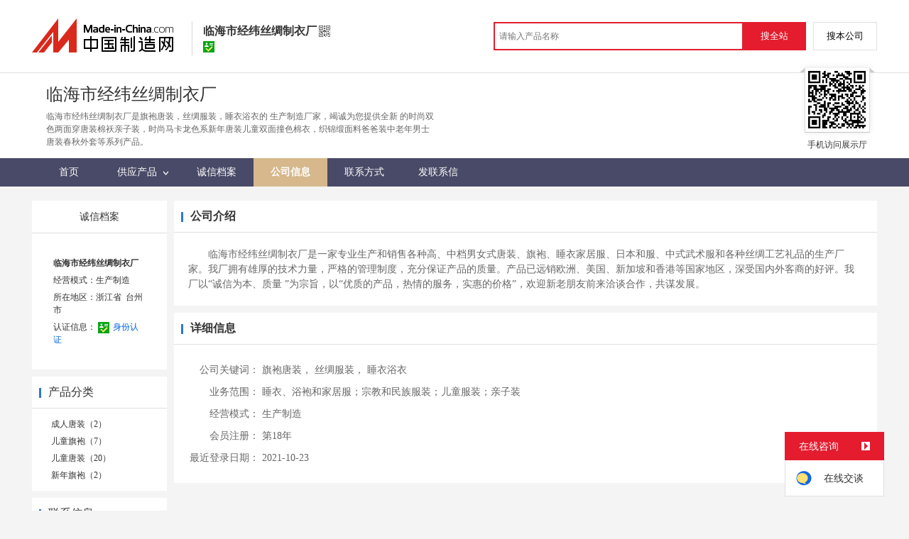

--- FILE ---
content_type: text/html; charset=GBK
request_url: https://cn.made-in-china.com/showroom/lhjwsilk-companyinfo.html
body_size: 6084
content:
<!doctype html>
<html>
 <head> 
  <meta http-equiv="Content-Type" content="text/html; charset=GBK"> 
  <title>临海市经纬丝绸制衣厂信息介绍 - 中国制造网供应商，制造商</title> 
  <meta name="Keywords" content="临海市经纬丝绸制衣厂信息介绍,中国制造网供应商,制造商"> 
  <meta name="Description" content="　　临海市经纬丝绸制衣厂是一家专业生产和销售各种高、中档男女式唐装、旗袍、睡衣家居服、日本和服、中式武术服和各种丝绸工艺礼品的生产厂家。我厂..."> 
  <link href="/resources/style/module/cert/cert_common.css" rel="stylesheet" type="text/css"> 
  <link href="/resources/style/module/cert/cert.css" rel="stylesheet" type="text/css"> 
  <link rel="canonical" href="//cn.made-in-china.com/showroom/lhjwsilk-companyinfo.html"> 
 </head> 
 <body x="0"> 
  <script type="text/javascript" src="/resources/script/jquery-1.7.2.js"></script> 
  <script type="text/javascript" src="/resources/script/jquery.cookie.js"></script> 
  <script type="text/javascript" src="https://cn.made-in-china.com/js/inquiry_logon.js"></script> 
  <script type="text/javascript" src="https://cn.made-in-china.com/script/pop/jquery.micpop.js"></script> 
  <input type="hidden" name="cnDomain" value="https://cn.made-in-china.com"> 
  <input type="hidden" name="sourceUrl" value="/resources/"> 
  <input type="hidden" name="currentComCsLevel" value="3"> 
  <input type="hidden" name="prodIds4Cookie" value=""> 
  <input type="hidden" id="province" value="浙江省"> 
  <input type="hidden" name="newIsLogonFlag" id="isLogon" value="false"> 
  <div id="top_area"></div> 
  <input type="hidden" name="jsAppName" value="zhanshiting"> 
  <script type="text/javascript" src="//cn.made-in-china.com/script/common/loadTop.js"></script> 
  <div style="display:none;" id="hidden_remote_user_info" data-name="叶玉芳" data-gender="女士" data-tel="" data-mobile="&amp;#x0031;&amp;#x0038;&amp;#x0039;&amp;#x0036;&amp;#x0037;&amp;#x0036;&amp;#x0035;&amp;#x0037;&amp;#x0030;&amp;#x0031;&amp;#x0035;" data-comid="IbBQZFsYwgWN" data-comname="临海市经纬丝绸制衣厂" data-logusername="lhjwsilk" data-cslevel="3" data-catcode="1169000000,1108000000,1104000000,1171000000" data-certstate="3" data-prodid="" data-prodcode=""> 
  </div> 
  <input type="hidden" id="webTmDomain" value="http://webim.trademessenger.com"> 
  <div class="search-topbar"> 
   <div class="grid-wide"> 
    <a href="https://cn.made-in-china.com" target="_blank" id="domain"><h4 class="industry-logo">中国制造网</h4></a> 
    <input type="hidden" id="hiddenShowWord"> 
    <div class="co-hd"> 
     <div class="co-tit"> 
      <h1 class="tit">临海市经纬丝绸制衣厂</h1> 
      <i class="icon icon-qrcode"></i> 
     </div> 
     <div class="cert"> 
      <i class="icon icon-id" title="已通过工商注册信息真实性核实"></i> 
     </div> 
     <div class="co-drop"> 
      <div class="co-drop-wrap"> 
       <div class="co-drop-hd"> 
        <p>临海市经纬丝绸制衣厂</p> 
       </div> 
       <div class="co-drop-bd clearfix"> 
        <div class="co-drop-main"> 
         <p class="member-type clearfix"> </p> 
         <p class="info"> <span class="tit">经营模式：</span> <span class="con">生产制造</span> </p> 
         <p class="info"> <span class="tit">所在地区：</span> <span class="con"> 浙江省&nbsp; 台州市 </span> </p> 
         <p class="info"> <span class="tit">认证信息：</span> <span class="con"> <a rel="nofollow" href="https://cn.made-in-china.com/premiummember/realname.html" title="已通过工商注册信息真实性核实" target="_blank"> <i class="icon icon-id"></i>身份认证 </a> </span> </p> 
        </div> 
        <div class="cd-drop-qrcode"> 
         <img src="https://image.cn.made-in-china.com/imageservlet/WljU2hvd3Jvb21QYWdlO2xoandzaWxrfDI7MTEwOzExMAb.png" alt="临海市经纬丝绸制衣厂"> 
         <p>手机访问展示厅</p> 
        </div> 
       </div> 
      </div> 
     </div> 
    </div> 
    <div class="topbar-search"> 
     <form name="SearchForm1" id="SearchForm1" method="get" action="https://cn.made-in-china.com/productdirectory.do" style="display: inline;" onsubmit="return checkSearchForm();"> 
      <div class="topbar-search-input"> 
       <input type="text" maxlength="30" placeholder="请输入产品名称" name="word" id="InputWord1" suggestLimit="20" style="color:#999999" value=""> 
       <input type="hidden" name="subaction" value="hunt"> 
       <input type="hidden" name="style" value="b"> 
       <input type="hidden" name="mode" value="and"> 
       <input type="hidden" name="code" value="0"> 
       <input type="hidden" name="comProvince" value="nolimit"> 
       <input type="hidden" name="order" value="0"> 
       <input type="hidden" name="userName" value="lhjwsilk"> 
       <input type="hidden" name="showType" value=""> 
       <input type="hidden" name="showWord" value="1"> 
      </div> 
      <div class="topbar-search-btn"> 
       <input type="button" class="btn-site" onclick="searchAll()" value="搜全站"> 
       <input type="button" class="btn-self" onclick="searchSelf()" value="搜本公司"> 
      </div> 
     </form> 
    </div> 
   </div> 
  </div> 
  <script src="https://s.cn.made-in-china.com/zst/script/jspf/topJs-c816a5a9.js" type="text/javascript"></script> 
  <div class="header-wrap"> 
   <div class="grid-wide header"> 
    <div class="companyName"> 
     <div class="company-info"> 
      <div class="company-hd clear"> 
       <div class="js-comname4seo ">
        临海市经纬丝绸制衣厂
       </div> 
      </div> 
      <p class="js-hidden4sem"><span class="js-header-company-keyword">临海市经纬丝绸制衣厂是旗袍唐装，丝绸服装，睡衣浴衣的  生产制造厂家，竭诚为您提供全新  的时尚双色两面穿唐装棉袄亲子装，时尚马卡龙色系新年唐装儿童双面撞色棉衣，织锦缎面料爸爸装中老年男士唐装春秋外套等系列产品。</span></p> 
     </div> 
     <div class="company-qrcode"> 
      <span class="l-arrow"></span> 
      <span class="r-arrow"></span> 
      <img src="https://image.cn.made-in-china.com/imageservlet/WljU2hvd3Jvb21QYWdlO2xoandzaWxrfDI7MTEwOzExMAb.png" alt="临海市经纬丝绸制衣厂"> 
      <p>手机访问展示厅</p> 
     </div> 
    </div> 
   </div> 
  </div> 
  <div class="nav-wrap js-nav"> 
   <div class="grid-wide"> 
    <ul class="top_nav"> 
     <li class="nav-item"> <a target="" href="//lhjwsilk.cn.made-in-china.com"><span>首页</span> </a> </li> 
     <li class="nav-item  nav-prod"> <a target="" href="//cn.made-in-china.com/showroom/lhjwsilk-product-list-1.html"><span>供应产品</span> <i></i></a> 
      <ul class="sub-nav"> 
       <li data-test="1"> <a title="成人唐装" href="//cn.made-in-china.com/showroom/lhjwsilk-product-colQXVOYhtha-1.html"> 成人唐装 </a> </li> 
       <li data-test="1"> <a title="儿童旗袍" href="//cn.made-in-china.com/showroom/lhjwsilk-product-VqDnvlOJYahf-1.html"> 儿童旗袍 </a> </li> 
       <li data-test="1"> <a title="儿童唐装" href="//cn.made-in-china.com/showroom/lhjwsilk-product-kqHxSPOEaThG-1.html"> 儿童唐装 </a> </li> 
       <li data-test="1"> <a title="新年旗袍" href="//cn.made-in-china.com/showroom/lhjwsilk-product-kMhxjLglHGVi-1.html"> 新年旗袍 </a> </li> 
       <!-- end of box --> 
      </ul> </li> 
     <li class="nav-item"> <a target="" href="//lhjwsilk.cn.made-in-china.com/files-%E4%B8%B4%E6%B5%B7%E5%B8%82%E7%BB%8F%E7%BA%AC%E4%B8%9D%E7%BB%B8%E5%88%B6%E8%A1%A3%E5%8E%82.html"><span>诚信档案</span></a> </li> 
     <li class="nav-item"> <a target="" href="//cn.made-in-china.com/showroom/lhjwsilk-companyinfo.html" class="now"><span>公司信息</span></a> </li> 
     <li class="nav-item"> <a target="" href="//cn.made-in-china.com/showroom/lhjwsilk-contact.html"><span>联系方式</span></a> </li> 
     <li class="nav-item"> <a href="https://cn.made-in-china.com/sendInquiry/shrom_IbBQZFsYwgWN_IbBQZFsYwgWN.html#shrom" class="ls js-nav-source" rel="nofollow" target="_blank"><span>发联系信</span></a> </li> 
    </ul> 
   </div> 
  </div> 
  <div class="grid-wide main clear"> 
   <div class="side_1"> 
    <input type="hidden" value="company" id="curr_action"> 
    <div class="box cert "> 
     <div class="cert-hd"> 
      <a href="//lhjwsilk.cn.made-in-china.com/files-%E4%B8%B4%E6%B5%B7%E5%B8%82%E7%BB%8F%E7%BA%AC%E4%B8%9D%E7%BB%B8%E5%88%B6%E8%A1%A3%E5%8E%82.html"><span>诚信档案</span></a> 
     </div> 
     <div class="boxCont"> 
      <ul class="cert-info"> 
       <li><a class="company-name" href="//cn.made-in-china.com/showroom/lhjwsilk-companyinfo.html">临海市经纬丝绸制衣厂</a> </li> 
       <li>经营模式：生产制造</li> 
       <li>所在地区：浙江省&nbsp; 台州市 </li> 
       <li>认证信息： <a rel="nofollow" href="https://cn.made-in-china.com/premiummember/realname.html" title="已通过工商注册信息真实性核实" target="_blank"><i class="icon icon-id"></i>身份认证</a> </li> 
      </ul> 
     </div> 
    </div> 
    <div class="box"> 
     <h2><strong>产品分类</strong></h2> 
     <div class="boxCont"> 
      <ul class="prod-group"> 
       <li data-test="1"> <span style="visibility: hidden;" class="more-prods js-more-lv2">+</span> <a title="成人唐装" href="//cn.made-in-china.com/showroom/lhjwsilk-product-colQXVOYhtha-1.html"> 成人唐装（2） </a> 
        <!-- 再次判断子li的逻辑 --> 
        <!-- 子li不判断li的长度 --> 
        <ul class="prods-ul-lv2"> 
        </ul> </li> 
       <li data-test="1"> <span style="visibility: hidden;" class="more-prods js-more-lv2">+</span> <a title="儿童旗袍" href="//cn.made-in-china.com/showroom/lhjwsilk-product-VqDnvlOJYahf-1.html"> 儿童旗袍（7） </a> 
        <!-- 再次判断子li的逻辑 --> 
        <!-- 子li不判断li的长度 --> 
        <ul class="prods-ul-lv2"> 
        </ul> </li> 
       <li data-test="1"> <span style="visibility: hidden;" class="more-prods js-more-lv2">+</span> <a title="儿童唐装" href="//cn.made-in-china.com/showroom/lhjwsilk-product-kqHxSPOEaThG-1.html"> 儿童唐装（20） </a> 
        <!-- 再次判断子li的逻辑 --> 
        <!-- 子li不判断li的长度 --> 
        <ul class="prods-ul-lv2"> 
        </ul> </li> 
       <li data-test="1"> <span style="visibility: hidden;" class="more-prods js-more-lv2">+</span> <a title="新年旗袍" href="//cn.made-in-china.com/showroom/lhjwsilk-product-kMhxjLglHGVi-1.html"> 新年旗袍（2） </a> 
        <!-- 再次判断子li的逻辑 --> 
        <!-- 子li不判断li的长度 --> 
        <ul class="prods-ul-lv2"> 
        </ul> </li> 
       <!-- end of box --> 
      </ul> 
     </div> 
    </div> 
    <div class="box js-hidden4sem"> 
     <h2> 
      <div class="hL"></div>
      <div class="hR"></div> <a rel="nofollow" href="//cn.made-in-china.com/showroom/lhjwsilk-contact.html"><span>联系信息</span></a> </h2> 
     <div class="boxCont boxText contactCard"> 
      <ul class="contactInfo"> 
       <li> <strong>叶玉芳</strong>&nbsp; 女士&nbsp; （经理） </li> 
       <li class="js-hidden4sem js-parent js-page-tel"> <span class="contact-tit">电话：</span> <a href="javascript:void(0)" class="contact-bd js-view-tel-btn">查看电话号码</a> <p class="contact-bd org"></p> </li> 
       <li class="js-hidden4sem"><span class="contact-tit">传真：</span><span class="contact-bd">0576-88327117</span></li> 
       <li><span class="contact-tit">地址：</span> <span class="contact-bd"> 浙江省 台州市 &nbsp; 临海市 中国浙江省台州市临海涌泉镇新前塘 </span> </li> 
      </ul> 
      <div class="menu-more"> 
       <a rel="nofollow" target="" href="//cn.made-in-china.com/showroom/lhjwsilk-contact.html">查看更多 </a> 
      </div> 
     </div> 
    </div> 
    <!-- 下架产品不显示这部分内容 --> 
    <div class="box box-annexation clear"> 
     <ul id="suoyin"> 
      <li><a href="//cn.made-in-china.com/showroom/lhjwsilk-product-index.html">产品索引</a></li> 
     </ul> 
     <ul class="otherLink"> 
      <li id="one"><a rel="nofollow" href="javascript:add2fav()">添加到公司收藏夹</a></li> 
      <form action="/showroom/add2fav.do" method="get" name="detailForm1" id="detailForm1"> 
       <input type="hidden" name="nextPage"> 
       <input type="hidden" name="successPage"> 
       <input type="hidden" name="SourceType" value="com"> 
       <input type="hidden" name="logon" value="0"> 
       <input type="hidden" name="vodomain" value="https://membercenter.cn.made-in-china.com"> 
       <input type="hidden" name="SourceId" value="IbBQZFsYwgWN"> 
       <input type="hidden" name="userName" value="lhjwsilk"> 
      </form> 
      <input type="hidden" value="临海市经纬丝绸制衣厂" id="two_company"> 
      <input type="hidden" value="//lhjwsilk.cn.made-in-china.com" id="two_home"> 
      <input type="hidden" id="logUserName" value="lhjwsilk"> 
      <input type="hidden" id="action" value="company"> 
      <li><a href="https://membercenter.cn.made-in-china.com/report/apply?enReportObj=xmQExQndGJUQ&amp;enReportedComId=IbBQZFsYwgWN&amp;enReportComId=" target="_blank">举报</a></li> 
     </ul> 
    </div> 
    <script type="text/javascript" id="bdshare_js" data="type=tools"></script> 
    <script type="text/javascript" id="bdshell_js"></script> 
    <script type="text/javascript">
                    document.getElementById('bdshell_js').src = "/resources/script/baidu/shell.js?cdnversion=" + Math.ceil(new Date()/3600000);
</script> 
   </div> 
   <div class="side_2"> 
    <div class="box box-co"> 
     <h2> 
      <div class="hL"></div> 
      <div class="hR"></div> <strong>公司介绍</strong> </h2> 
     <div class="boxCont company-blk"> 
      <div class="company-blk-info clear js-company-blk-info"> 
       <div class="companyInf js-companyInf">
        　　临海市经纬丝绸制衣厂是一家专业生产和销售各种高、中档男女式唐装、旗袍、睡衣家居服、日本和服、中式武术服和各种丝绸工艺礼品的生产厂家。我厂拥有雄厚的技术力量，严格的管理制度，充分保证产品的质量。产品已远销欧洲、美国、新加坡和香港等国家地区，深受国内外客商的好评。我厂以“诚信为本、质量  ”为宗旨，以“优质的产品，热情的服务，实惠的价格”，欢迎新老朋友前来洽谈合作，共谋发展。　　　　
       </div> 
      </div> 
     </div> 
    </div> 
    <div class="box"> 
     <h2> 
      <div class="hL"></div> 
      <div class="hR"></div> <strong>详细信息</strong> </h2> 
     <div class="boxCont"> 
      <table width="100%" cellspacing="0" cellpadding="0" class="memb-lst"> 
       <colgroup> 
        <col width="102px"> 
        <col> 
       </colgroup> 
       <tbody>
        <tr> 
         <th>公司关键词：</th> 
         <td> <label title="旗袍唐装"> 旗袍唐装，</label> <label title="丝绸服装"> 丝绸服装，</label> <label title="睡衣浴衣">睡衣浴衣</label> </td> 
        </tr> 
        <tr> 
         <th>业务范围：</th> 
         <td>睡衣、浴袍和家居服；宗教和民族服装；儿童服装；亲子装</td> 
        </tr> 
        <tr> 
         <th>经营模式：</th> 
         <td> 生产制造 </td> 
        </tr> 
        <tr> 
         <th>会员注册：</th> 
         <td>第18年</td> 
        </tr> 
        <tr> 
         <th>最近登录日期：</th> 
         <td>2021-10-23</td> 
        </tr> 
       </tbody>
      </table> 
     </div> 
    </div> 
   </div> 
  </div>    
  <div class="site-footer showroom-footer"> 
   <div class="wrap"> 
    <div class="footer-link"> 
     <a rel="nofollow" href="https://cn.made-in-china.com/aboutus/main/" target="_blank">关于我们</a>
     <span class="block-line">|</span> 
     <a rel="nofollow" href="https://cn.made-in-china.com/aboutus/contact/" target="_blank">联系我们</a>
     <span class="block-line">|</span> 
     <a rel="nofollow" href="https://cn.made-in-china.com/help/main/" target="_blank">客服中心</a>
     <span class="block-line">|</span> 
     <a href="https://cn.made-in-china.com/help/sitemap/" target="_blank">站点地图</a>
     <span class="block-line">|</span> 
     <a rel="nofollow" href="https://cn.made-in-china.com/help/policy/" target="_blank">隐私策略</a>
     <span class="block-line">|</span> 
     <a rel="nofollow" href="https://cn.made-in-china.com/help/terms/" target="_blank">会员协议</a>
     <span class="block-line">|</span> 
     <a rel="nofollow" href="https://cn.made-in-china.com/help/declaration/" target="_blank">法律声明</a>
     <span class="block-line">|</span> 
     <a rel="nofollow" href="http://big5.made-in-china.com" target="_blank">繁体站</a> 
     <span class="block-line">|</span> 
     <a href="https://cn.made-in-china.com/friendly_links/" target="_blank">友情链接</a> 
    </div> 
    <p class="footer-copyright"> <span>Copyright &copy; 2026 <a target="_blank" href="http://www.focuschina.com">焦点科技</a>. 版权所有</span> </p> 
    <div class="fix-tm js-parent"> 
     <div class="fix-tm-hd js-fix-tm-hd">
      在线咨询 
      <span><b></b></span>
     </div> 
     <div class="fix-tm-bd js-fix-tm-bd"> 
      <span name="tmLogo" data-source="certification" class="fix-tm-logo" title="点此可直接与对方在线咨询产品、交流洽谈" data-comid="IbBQZFsYwgWN_00" data-url="https://webim.trademessenger.com/tm-new/assets/webtm/webtm.html?data=[base64]"></span> 
      <p class="fix-text" data="3">在线交谈</p> 
     </div> 
    </div> 
    <!--  机械行业的免费版会员填写手机号码后获取供应商信息 --> 
    <div class="pop-tel js-pop-tel" style="display:none;"> 
     <div class="pop-hd"> 
      <h3>联系方式</h3> 
      <i class="icon icon-close js-pop-close"></i> 
     </div> 
     <div class="pop-bd"> 
      <p><input type="checkbox" name="check" value="1" id="check" checked> <label for="check">将联系方式以短信形式发送到手机</label></p> 
      <form id="form-tel" action="" novalidate> 
       <ul class="form-lst"> 
        <li class="form-item"> <input type="text" name="mobile" class="txt txt-tel js-inp-mobile" maxlength="11" placeholder="请输入您的手机号"> 
         <div class="error form-error-mobile" style="display: none;"></div> </li> 
        <li class="form-item"> 
         <div class="form-bd clear"> 
          <input type="text" name="code" class="txt txt-code js-inp-code" maxlength="6" placeholder="请输入您的验证码"> 
          <button type="button" class="btn-code js-btn-code">获取验证码</button> 
          <div class="error form-error-code" style="display: none;"></div> 
         </div> </li> 
        <li class="form-item"> <button class="btn btn-xl btn-primary" type="submit">确定</button> </li> 
        <li class="form-item"> 联系方式发送到您手机，方便您记录、查找、高效和商家沟通 </li> 
       </ul> 
      </form> 
     </div> 
     <div class="pop-ft"> 
      <a href="//membercenter.cn.made-in-china.com/login/" target="_blank">登录</a>或
      <a href="//membercenter.cn.made-in-china.com/join/" target="_blank">注册</a>后可直接查看电话号码 
     </div> 
    </div> 
    <!-- Google Tag Manager (noscript) --> 
    <!-- End Google Tag Manager (noscript) --> 
   </div> 
  </div> 
  <script type="text/javascript" src="/resources/script/ga_hm.js"> </script> 
  <script type="text/javascript" src="/resources/script/scanalytics/exposure/index.js"></script> 
  <script type="text/javascript" src="/resources/script/scanalytics/common.js"></script> 
  <script src="https://s.cn.made-in-china.com/zst/script/company-0a737d3a.js" type="text/javascript"></script> 
  <!--
		<script xssTag='1922247' type="text/javascript" src="/resources/script/showroom2.js"></script>
		-->    
  <script type="text/javascript" charset="utf-8" src="//pylon.micstatic.com/gb/js/assets/probe/probe.min.js"></script> 
  <script type="text/javascript">if(typeof Probe !== 'undefined'){(new Probe({probability:100,cookies:['pid','sid','_cn_aeps_ck_']})).start()}</script>
 </body>
</html>

--- FILE ---
content_type: text/plain
request_url: https://image.cn.made-in-china.com/imageservlet/WljU2hvd3Jvb21QYWdlO2xoandzaWxrfDI7MTEwOzExMAb.png
body_size: 382
content:
�PNG

   IHDR   n   n    � V  \IDATxڭ�=�� �(�� q:��\ � Wr�5����Q �>"e��XڍR�+,��	��O���y��:��Ù�M��Ud�y
��Tw��̕�x�y�+D���}�ϐ'$r%����:�&����_Y�F*j��'�f���F��^d#B�U�6$����a+�Tћ�-3-�<�Zt��=�H
��g�W�Sr{0�Q�U���Is���I$:��o�D<xt�m�*��gߐ�)��Hf����3����x�s(C�;��Y"���D�<7�m�f�JKDk_#+N���yLp�V��q
����5B3�h�W��kEɗ�9�a��H�t�W�^�'D�}3.ߓ��_�������*�    IEND�B`�